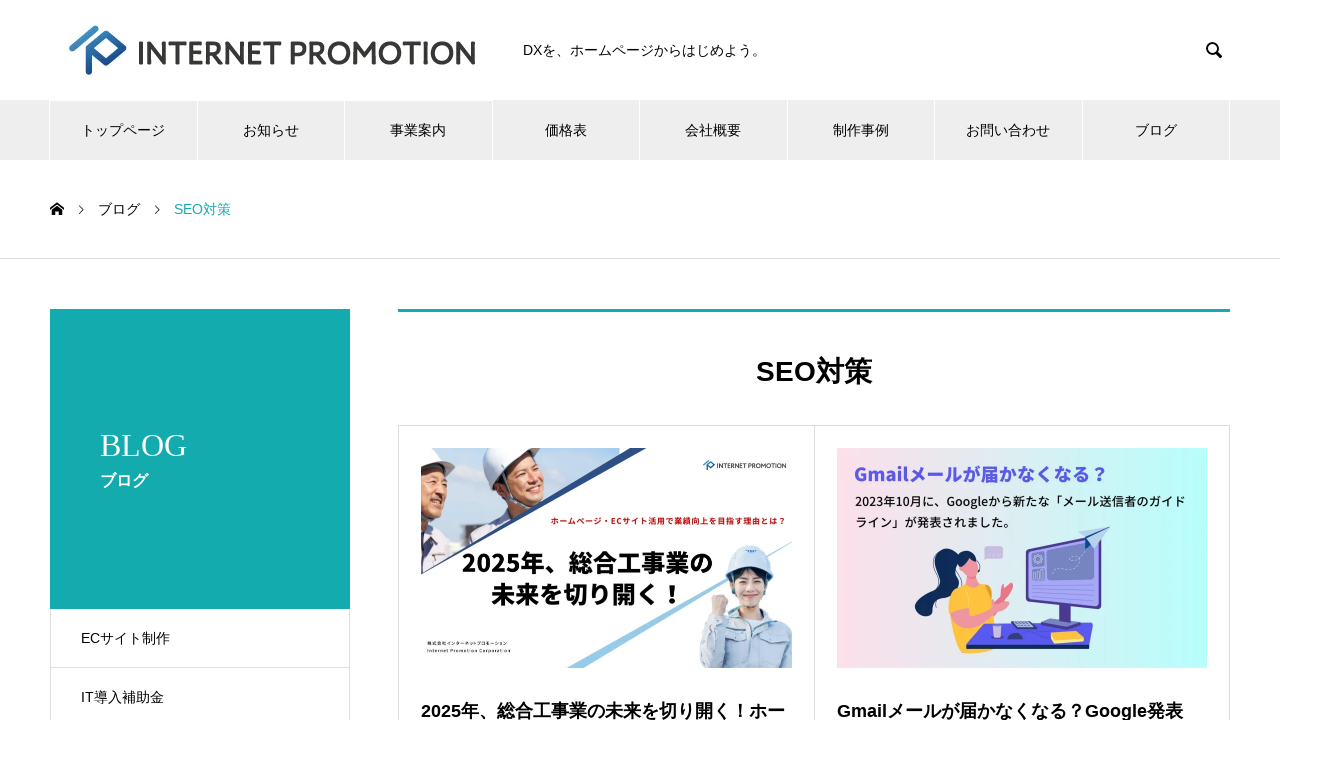

--- FILE ---
content_type: text/html; charset=UTF-8
request_url: https://internet-promotion.jp/category/seo/
body_size: 67916
content:
<!DOCTYPE html><html lang="ja" prefix="og: http://ogp.me/ns#"><head><meta charset="UTF-8"><meta name="viewport" content="width=device-width, initial-scale=1"><meta name="description" content=" SEO対策（検索エンジン最適化）とは、自然検索（オーガニック検索）からの自社のWebサイトへの流入数を増やすことです。 継続的に上位表示されると検索ユーザーに対しての露出が増えるため、流入数の増加やブランディングの強化が見込めるなど、幅広いマーケティング用途として活用できます。"><link rel="stylesheet" href="https://use.fontawesome.com/releases/v5.11.0/css/all.css"><title>SEO対策に関する記事一覧 &#8211; 株式会社インターネットプロモーション</title><meta name='robots' content='max-image-preview:large' /><meta property="og:type" content="website"><meta property="og:url" content="https://internet-promotion.jp/category/seo/"><meta property="og:title" content="SEO対策に関する記事一覧 &#8211; 株式会社インターネットプロモーション"><meta property="og:description" content="石川県金沢市のホームページ制作・SEO対策会社"><meta property="og:site_name" content="株式会社インターネットプロモーション"><meta property="og:image" content="https://internet-promotion.jp/wp/wp-content/uploads/2021/04/pic4.jpg"><meta property="og:image:secure_url" content="https://internet-promotion.jp/wp/wp-content/uploads/2021/04/pic4.jpg"><meta property="og:image:width" content="1180"><meta property="og:image:height" content="702"><meta name="twitter:card" content="summary"><meta name="twitter:site" content="@internet_promo_"><meta name="twitter:creator" content="internet_promo_"><meta name="twitter:title" content="SEO対策に関する記事一覧 &#8211; 株式会社インターネットプロモーション"><meta property="twitter:description" content="石川県金沢市のホームページ制作・SEO対策会社"><link rel='dns-prefetch' href='//www.google.com' /><link rel='dns-prefetch' href='//www.googletagmanager.com' /><link rel="alternate" type="application/rss+xml" title="株式会社インターネットプロモーション &raquo; フィード" href="https://internet-promotion.jp/feed/" /><link rel="alternate" type="application/rss+xml" title="株式会社インターネットプロモーション &raquo; コメントフィード" href="https://internet-promotion.jp/comments/feed/" /><link rel="alternate" type="application/rss+xml" title="株式会社インターネットプロモーション &raquo; SEO対策 カテゴリーのフィード" href="https://internet-promotion.jp/category/seo/feed/" /><style id='wp-img-auto-sizes-contain-inline-css' type='text/css'>img:is([sizes=auto i],[sizes^="auto," i]){contain-intrinsic-size:3000px 1500px}
/*# sourceURL=wp-img-auto-sizes-contain-inline-css */</style><style id='wp-emoji-styles-inline-css' type='text/css'>img.wp-smiley, img.emoji {
		display: inline !important;
		border: none !important;
		box-shadow: none !important;
		height: 1em !important;
		width: 1em !important;
		margin: 0 0.07em !important;
		vertical-align: -0.1em !important;
		background: none !important;
		padding: 0 !important;
	}
/*# sourceURL=wp-emoji-styles-inline-css */</style><style id='wp-block-library-inline-css' type='text/css'>:root{--wp-block-synced-color:#7a00df;--wp-block-synced-color--rgb:122,0,223;--wp-bound-block-color:var(--wp-block-synced-color);--wp-editor-canvas-background:#ddd;--wp-admin-theme-color:#007cba;--wp-admin-theme-color--rgb:0,124,186;--wp-admin-theme-color-darker-10:#006ba1;--wp-admin-theme-color-darker-10--rgb:0,107,160.5;--wp-admin-theme-color-darker-20:#005a87;--wp-admin-theme-color-darker-20--rgb:0,90,135;--wp-admin-border-width-focus:2px}@media (min-resolution:192dpi){:root{--wp-admin-border-width-focus:1.5px}}.wp-element-button{cursor:pointer}:root .has-very-light-gray-background-color{background-color:#eee}:root .has-very-dark-gray-background-color{background-color:#313131}:root .has-very-light-gray-color{color:#eee}:root .has-very-dark-gray-color{color:#313131}:root .has-vivid-green-cyan-to-vivid-cyan-blue-gradient-background{background:linear-gradient(135deg,#00d084,#0693e3)}:root .has-purple-crush-gradient-background{background:linear-gradient(135deg,#34e2e4,#4721fb 50%,#ab1dfe)}:root .has-hazy-dawn-gradient-background{background:linear-gradient(135deg,#faaca8,#dad0ec)}:root .has-subdued-olive-gradient-background{background:linear-gradient(135deg,#fafae1,#67a671)}:root .has-atomic-cream-gradient-background{background:linear-gradient(135deg,#fdd79a,#004a59)}:root .has-nightshade-gradient-background{background:linear-gradient(135deg,#330968,#31cdcf)}:root .has-midnight-gradient-background{background:linear-gradient(135deg,#020381,#2874fc)}:root{--wp--preset--font-size--normal:16px;--wp--preset--font-size--huge:42px}.has-regular-font-size{font-size:1em}.has-larger-font-size{font-size:2.625em}.has-normal-font-size{font-size:var(--wp--preset--font-size--normal)}.has-huge-font-size{font-size:var(--wp--preset--font-size--huge)}.has-text-align-center{text-align:center}.has-text-align-left{text-align:left}.has-text-align-right{text-align:right}.has-fit-text{white-space:nowrap!important}#end-resizable-editor-section{display:none}.aligncenter{clear:both}.items-justified-left{justify-content:flex-start}.items-justified-center{justify-content:center}.items-justified-right{justify-content:flex-end}.items-justified-space-between{justify-content:space-between}.screen-reader-text{border:0;clip-path:inset(50%);height:1px;margin:-1px;overflow:hidden;padding:0;position:absolute;width:1px;word-wrap:normal!important}.screen-reader-text:focus{background-color:#ddd;clip-path:none;color:#444;display:block;font-size:1em;height:auto;left:5px;line-height:normal;padding:15px 23px 14px;text-decoration:none;top:5px;width:auto;z-index:100000}html :where(.has-border-color){border-style:solid}html :where([style*=border-top-color]){border-top-style:solid}html :where([style*=border-right-color]){border-right-style:solid}html :where([style*=border-bottom-color]){border-bottom-style:solid}html :where([style*=border-left-color]){border-left-style:solid}html :where([style*=border-width]){border-style:solid}html :where([style*=border-top-width]){border-top-style:solid}html :where([style*=border-right-width]){border-right-style:solid}html :where([style*=border-bottom-width]){border-bottom-style:solid}html :where([style*=border-left-width]){border-left-style:solid}html :where(img[class*=wp-image-]){height:auto;max-width:100%}:where(figure){margin:0 0 1em}html :where(.is-position-sticky){--wp-admin--admin-bar--position-offset:var(--wp-admin--admin-bar--height,0px)}@media screen and (max-width:600px){html :where(.is-position-sticky){--wp-admin--admin-bar--position-offset:0px}}

/*# sourceURL=wp-block-library-inline-css */</style><style id='wp-block-heading-inline-css' type='text/css'>h1:where(.wp-block-heading).has-background,h2:where(.wp-block-heading).has-background,h3:where(.wp-block-heading).has-background,h4:where(.wp-block-heading).has-background,h5:where(.wp-block-heading).has-background,h6:where(.wp-block-heading).has-background{padding:1.25em 2.375em}h1.has-text-align-left[style*=writing-mode]:where([style*=vertical-lr]),h1.has-text-align-right[style*=writing-mode]:where([style*=vertical-rl]),h2.has-text-align-left[style*=writing-mode]:where([style*=vertical-lr]),h2.has-text-align-right[style*=writing-mode]:where([style*=vertical-rl]),h3.has-text-align-left[style*=writing-mode]:where([style*=vertical-lr]),h3.has-text-align-right[style*=writing-mode]:where([style*=vertical-rl]),h4.has-text-align-left[style*=writing-mode]:where([style*=vertical-lr]),h4.has-text-align-right[style*=writing-mode]:where([style*=vertical-rl]),h5.has-text-align-left[style*=writing-mode]:where([style*=vertical-lr]),h5.has-text-align-right[style*=writing-mode]:where([style*=vertical-rl]),h6.has-text-align-left[style*=writing-mode]:where([style*=vertical-lr]),h6.has-text-align-right[style*=writing-mode]:where([style*=vertical-rl]){rotate:180deg}
/*# sourceURL=https://internet-promotion.jp/wp/wp-includes/blocks/heading/style.min.css */</style><style id='wp-block-paragraph-inline-css' type='text/css'>.is-small-text{font-size:.875em}.is-regular-text{font-size:1em}.is-large-text{font-size:2.25em}.is-larger-text{font-size:3em}.has-drop-cap:not(:focus):first-letter{float:left;font-size:8.4em;font-style:normal;font-weight:100;line-height:.68;margin:.05em .1em 0 0;text-transform:uppercase}body.rtl .has-drop-cap:not(:focus):first-letter{float:none;margin-left:.1em}p.has-drop-cap.has-background{overflow:hidden}:root :where(p.has-background){padding:1.25em 2.375em}:where(p.has-text-color:not(.has-link-color)) a{color:inherit}p.has-text-align-left[style*="writing-mode:vertical-lr"],p.has-text-align-right[style*="writing-mode:vertical-rl"]{rotate:180deg}
/*# sourceURL=https://internet-promotion.jp/wp/wp-includes/blocks/paragraph/style.min.css */</style><style id='wp-block-table-inline-css' type='text/css'>.wp-block-table{overflow-x:auto}.wp-block-table table{border-collapse:collapse;width:100%}.wp-block-table thead{border-bottom:3px solid}.wp-block-table tfoot{border-top:3px solid}.wp-block-table td,.wp-block-table th{border:1px solid;padding:.5em}.wp-block-table .has-fixed-layout{table-layout:fixed;width:100%}.wp-block-table .has-fixed-layout td,.wp-block-table .has-fixed-layout th{word-break:break-word}.wp-block-table.aligncenter,.wp-block-table.alignleft,.wp-block-table.alignright{display:table;width:auto}.wp-block-table.aligncenter td,.wp-block-table.aligncenter th,.wp-block-table.alignleft td,.wp-block-table.alignleft th,.wp-block-table.alignright td,.wp-block-table.alignright th{word-break:break-word}.wp-block-table .has-subtle-light-gray-background-color{background-color:#f3f4f5}.wp-block-table .has-subtle-pale-green-background-color{background-color:#e9fbe5}.wp-block-table .has-subtle-pale-blue-background-color{background-color:#e7f5fe}.wp-block-table .has-subtle-pale-pink-background-color{background-color:#fcf0ef}.wp-block-table.is-style-stripes{background-color:initial;border-collapse:inherit;border-spacing:0}.wp-block-table.is-style-stripes tbody tr:nth-child(odd){background-color:#f0f0f0}.wp-block-table.is-style-stripes.has-subtle-light-gray-background-color tbody tr:nth-child(odd){background-color:#f3f4f5}.wp-block-table.is-style-stripes.has-subtle-pale-green-background-color tbody tr:nth-child(odd){background-color:#e9fbe5}.wp-block-table.is-style-stripes.has-subtle-pale-blue-background-color tbody tr:nth-child(odd){background-color:#e7f5fe}.wp-block-table.is-style-stripes.has-subtle-pale-pink-background-color tbody tr:nth-child(odd){background-color:#fcf0ef}.wp-block-table.is-style-stripes td,.wp-block-table.is-style-stripes th{border-color:#0000}.wp-block-table.is-style-stripes{border-bottom:1px solid #f0f0f0}.wp-block-table .has-border-color td,.wp-block-table .has-border-color th,.wp-block-table .has-border-color tr,.wp-block-table .has-border-color>*{border-color:inherit}.wp-block-table table[style*=border-top-color] tr:first-child,.wp-block-table table[style*=border-top-color] tr:first-child td,.wp-block-table table[style*=border-top-color] tr:first-child th,.wp-block-table table[style*=border-top-color]>*,.wp-block-table table[style*=border-top-color]>* td,.wp-block-table table[style*=border-top-color]>* th{border-top-color:inherit}.wp-block-table table[style*=border-top-color] tr:not(:first-child){border-top-color:initial}.wp-block-table table[style*=border-right-color] td:last-child,.wp-block-table table[style*=border-right-color] th,.wp-block-table table[style*=border-right-color] tr,.wp-block-table table[style*=border-right-color]>*{border-right-color:inherit}.wp-block-table table[style*=border-bottom-color] tr:last-child,.wp-block-table table[style*=border-bottom-color] tr:last-child td,.wp-block-table table[style*=border-bottom-color] tr:last-child th,.wp-block-table table[style*=border-bottom-color]>*,.wp-block-table table[style*=border-bottom-color]>* td,.wp-block-table table[style*=border-bottom-color]>* th{border-bottom-color:inherit}.wp-block-table table[style*=border-bottom-color] tr:not(:last-child){border-bottom-color:initial}.wp-block-table table[style*=border-left-color] td:first-child,.wp-block-table table[style*=border-left-color] th,.wp-block-table table[style*=border-left-color] tr,.wp-block-table table[style*=border-left-color]>*{border-left-color:inherit}.wp-block-table table[style*=border-style] td,.wp-block-table table[style*=border-style] th,.wp-block-table table[style*=border-style] tr,.wp-block-table table[style*=border-style]>*{border-style:inherit}.wp-block-table table[style*=border-width] td,.wp-block-table table[style*=border-width] th,.wp-block-table table[style*=border-width] tr,.wp-block-table table[style*=border-width]>*{border-style:inherit;border-width:inherit}
/*# sourceURL=https://internet-promotion.jp/wp/wp-includes/blocks/table/style.min.css */</style><style id='global-styles-inline-css' type='text/css'>:root{--wp--preset--aspect-ratio--square: 1;--wp--preset--aspect-ratio--4-3: 4/3;--wp--preset--aspect-ratio--3-4: 3/4;--wp--preset--aspect-ratio--3-2: 3/2;--wp--preset--aspect-ratio--2-3: 2/3;--wp--preset--aspect-ratio--16-9: 16/9;--wp--preset--aspect-ratio--9-16: 9/16;--wp--preset--color--black: #000000;--wp--preset--color--cyan-bluish-gray: #abb8c3;--wp--preset--color--white: #ffffff;--wp--preset--color--pale-pink: #f78da7;--wp--preset--color--vivid-red: #cf2e2e;--wp--preset--color--luminous-vivid-orange: #ff6900;--wp--preset--color--luminous-vivid-amber: #fcb900;--wp--preset--color--light-green-cyan: #7bdcb5;--wp--preset--color--vivid-green-cyan: #00d084;--wp--preset--color--pale-cyan-blue: #8ed1fc;--wp--preset--color--vivid-cyan-blue: #0693e3;--wp--preset--color--vivid-purple: #9b51e0;--wp--preset--gradient--vivid-cyan-blue-to-vivid-purple: linear-gradient(135deg,rgb(6,147,227) 0%,rgb(155,81,224) 100%);--wp--preset--gradient--light-green-cyan-to-vivid-green-cyan: linear-gradient(135deg,rgb(122,220,180) 0%,rgb(0,208,130) 100%);--wp--preset--gradient--luminous-vivid-amber-to-luminous-vivid-orange: linear-gradient(135deg,rgb(252,185,0) 0%,rgb(255,105,0) 100%);--wp--preset--gradient--luminous-vivid-orange-to-vivid-red: linear-gradient(135deg,rgb(255,105,0) 0%,rgb(207,46,46) 100%);--wp--preset--gradient--very-light-gray-to-cyan-bluish-gray: linear-gradient(135deg,rgb(238,238,238) 0%,rgb(169,184,195) 100%);--wp--preset--gradient--cool-to-warm-spectrum: linear-gradient(135deg,rgb(74,234,220) 0%,rgb(151,120,209) 20%,rgb(207,42,186) 40%,rgb(238,44,130) 60%,rgb(251,105,98) 80%,rgb(254,248,76) 100%);--wp--preset--gradient--blush-light-purple: linear-gradient(135deg,rgb(255,206,236) 0%,rgb(152,150,240) 100%);--wp--preset--gradient--blush-bordeaux: linear-gradient(135deg,rgb(254,205,165) 0%,rgb(254,45,45) 50%,rgb(107,0,62) 100%);--wp--preset--gradient--luminous-dusk: linear-gradient(135deg,rgb(255,203,112) 0%,rgb(199,81,192) 50%,rgb(65,88,208) 100%);--wp--preset--gradient--pale-ocean: linear-gradient(135deg,rgb(255,245,203) 0%,rgb(182,227,212) 50%,rgb(51,167,181) 100%);--wp--preset--gradient--electric-grass: linear-gradient(135deg,rgb(202,248,128) 0%,rgb(113,206,126) 100%);--wp--preset--gradient--midnight: linear-gradient(135deg,rgb(2,3,129) 0%,rgb(40,116,252) 100%);--wp--preset--font-size--small: 13px;--wp--preset--font-size--medium: 20px;--wp--preset--font-size--large: 36px;--wp--preset--font-size--x-large: 42px;--wp--preset--spacing--20: 0.44rem;--wp--preset--spacing--30: 0.67rem;--wp--preset--spacing--40: 1rem;--wp--preset--spacing--50: 1.5rem;--wp--preset--spacing--60: 2.25rem;--wp--preset--spacing--70: 3.38rem;--wp--preset--spacing--80: 5.06rem;--wp--preset--shadow--natural: 6px 6px 9px rgba(0, 0, 0, 0.2);--wp--preset--shadow--deep: 12px 12px 50px rgba(0, 0, 0, 0.4);--wp--preset--shadow--sharp: 6px 6px 0px rgba(0, 0, 0, 0.2);--wp--preset--shadow--outlined: 6px 6px 0px -3px rgb(255, 255, 255), 6px 6px rgb(0, 0, 0);--wp--preset--shadow--crisp: 6px 6px 0px rgb(0, 0, 0);}:where(.is-layout-flex){gap: 0.5em;}:where(.is-layout-grid){gap: 0.5em;}body .is-layout-flex{display: flex;}.is-layout-flex{flex-wrap: wrap;align-items: center;}.is-layout-flex > :is(*, div){margin: 0;}body .is-layout-grid{display: grid;}.is-layout-grid > :is(*, div){margin: 0;}:where(.wp-block-columns.is-layout-flex){gap: 2em;}:where(.wp-block-columns.is-layout-grid){gap: 2em;}:where(.wp-block-post-template.is-layout-flex){gap: 1.25em;}:where(.wp-block-post-template.is-layout-grid){gap: 1.25em;}.has-black-color{color: var(--wp--preset--color--black) !important;}.has-cyan-bluish-gray-color{color: var(--wp--preset--color--cyan-bluish-gray) !important;}.has-white-color{color: var(--wp--preset--color--white) !important;}.has-pale-pink-color{color: var(--wp--preset--color--pale-pink) !important;}.has-vivid-red-color{color: var(--wp--preset--color--vivid-red) !important;}.has-luminous-vivid-orange-color{color: var(--wp--preset--color--luminous-vivid-orange) !important;}.has-luminous-vivid-amber-color{color: var(--wp--preset--color--luminous-vivid-amber) !important;}.has-light-green-cyan-color{color: var(--wp--preset--color--light-green-cyan) !important;}.has-vivid-green-cyan-color{color: var(--wp--preset--color--vivid-green-cyan) !important;}.has-pale-cyan-blue-color{color: var(--wp--preset--color--pale-cyan-blue) !important;}.has-vivid-cyan-blue-color{color: var(--wp--preset--color--vivid-cyan-blue) !important;}.has-vivid-purple-color{color: var(--wp--preset--color--vivid-purple) !important;}.has-black-background-color{background-color: var(--wp--preset--color--black) !important;}.has-cyan-bluish-gray-background-color{background-color: var(--wp--preset--color--cyan-bluish-gray) !important;}.has-white-background-color{background-color: var(--wp--preset--color--white) !important;}.has-pale-pink-background-color{background-color: var(--wp--preset--color--pale-pink) !important;}.has-vivid-red-background-color{background-color: var(--wp--preset--color--vivid-red) !important;}.has-luminous-vivid-orange-background-color{background-color: var(--wp--preset--color--luminous-vivid-orange) !important;}.has-luminous-vivid-amber-background-color{background-color: var(--wp--preset--color--luminous-vivid-amber) !important;}.has-light-green-cyan-background-color{background-color: var(--wp--preset--color--light-green-cyan) !important;}.has-vivid-green-cyan-background-color{background-color: var(--wp--preset--color--vivid-green-cyan) !important;}.has-pale-cyan-blue-background-color{background-color: var(--wp--preset--color--pale-cyan-blue) !important;}.has-vivid-cyan-blue-background-color{background-color: var(--wp--preset--color--vivid-cyan-blue) !important;}.has-vivid-purple-background-color{background-color: var(--wp--preset--color--vivid-purple) !important;}.has-black-border-color{border-color: var(--wp--preset--color--black) !important;}.has-cyan-bluish-gray-border-color{border-color: var(--wp--preset--color--cyan-bluish-gray) !important;}.has-white-border-color{border-color: var(--wp--preset--color--white) !important;}.has-pale-pink-border-color{border-color: var(--wp--preset--color--pale-pink) !important;}.has-vivid-red-border-color{border-color: var(--wp--preset--color--vivid-red) !important;}.has-luminous-vivid-orange-border-color{border-color: var(--wp--preset--color--luminous-vivid-orange) !important;}.has-luminous-vivid-amber-border-color{border-color: var(--wp--preset--color--luminous-vivid-amber) !important;}.has-light-green-cyan-border-color{border-color: var(--wp--preset--color--light-green-cyan) !important;}.has-vivid-green-cyan-border-color{border-color: var(--wp--preset--color--vivid-green-cyan) !important;}.has-pale-cyan-blue-border-color{border-color: var(--wp--preset--color--pale-cyan-blue) !important;}.has-vivid-cyan-blue-border-color{border-color: var(--wp--preset--color--vivid-cyan-blue) !important;}.has-vivid-purple-border-color{border-color: var(--wp--preset--color--vivid-purple) !important;}.has-vivid-cyan-blue-to-vivid-purple-gradient-background{background: var(--wp--preset--gradient--vivid-cyan-blue-to-vivid-purple) !important;}.has-light-green-cyan-to-vivid-green-cyan-gradient-background{background: var(--wp--preset--gradient--light-green-cyan-to-vivid-green-cyan) !important;}.has-luminous-vivid-amber-to-luminous-vivid-orange-gradient-background{background: var(--wp--preset--gradient--luminous-vivid-amber-to-luminous-vivid-orange) !important;}.has-luminous-vivid-orange-to-vivid-red-gradient-background{background: var(--wp--preset--gradient--luminous-vivid-orange-to-vivid-red) !important;}.has-very-light-gray-to-cyan-bluish-gray-gradient-background{background: var(--wp--preset--gradient--very-light-gray-to-cyan-bluish-gray) !important;}.has-cool-to-warm-spectrum-gradient-background{background: var(--wp--preset--gradient--cool-to-warm-spectrum) !important;}.has-blush-light-purple-gradient-background{background: var(--wp--preset--gradient--blush-light-purple) !important;}.has-blush-bordeaux-gradient-background{background: var(--wp--preset--gradient--blush-bordeaux) !important;}.has-luminous-dusk-gradient-background{background: var(--wp--preset--gradient--luminous-dusk) !important;}.has-pale-ocean-gradient-background{background: var(--wp--preset--gradient--pale-ocean) !important;}.has-electric-grass-gradient-background{background: var(--wp--preset--gradient--electric-grass) !important;}.has-midnight-gradient-background{background: var(--wp--preset--gradient--midnight) !important;}.has-small-font-size{font-size: var(--wp--preset--font-size--small) !important;}.has-medium-font-size{font-size: var(--wp--preset--font-size--medium) !important;}.has-large-font-size{font-size: var(--wp--preset--font-size--large) !important;}.has-x-large-font-size{font-size: var(--wp--preset--font-size--x-large) !important;}
/*# sourceURL=global-styles-inline-css */</style><style id='classic-theme-styles-inline-css' type='text/css'>/*! This file is auto-generated */
.wp-block-button__link{color:#fff;background-color:#32373c;border-radius:9999px;box-shadow:none;text-decoration:none;padding:calc(.667em + 2px) calc(1.333em + 2px);font-size:1.125em}.wp-block-file__button{background:#32373c;color:#fff;text-decoration:none}
/*# sourceURL=/wp-includes/css/classic-themes.min.css */</style><link rel='stylesheet' id='contact-form-7-css' href='https://internet-promotion.jp/wp/wp-content/cache/autoptimize/autoptimize_single_64ac31699f5326cb3c76122498b76f66.php?ver=6.1.4' type='text/css' media='all' /><link rel='stylesheet' id='nano-style-css' href='https://internet-promotion.jp/wp/wp-content/cache/autoptimize/autoptimize_single_0cfa12bac049db97419cda92a4fd4c54.php?ver=1.4' type='text/css' media='all' /> <script type="text/javascript" src="https://internet-promotion.jp/wp/wp-includes/js/jquery/jquery.min.js?ver=3.7.1" id="jquery-core-js"></script> <script defer type="text/javascript" src="https://internet-promotion.jp/wp/wp-includes/js/jquery/jquery-migrate.min.js?ver=3.4.1" id="jquery-migrate-js"></script> <link rel="https://api.w.org/" href="https://internet-promotion.jp/wp-json/" /><link rel="alternate" title="JSON" type="application/json" href="https://internet-promotion.jp/wp-json/wp/v2/categories/2" /><meta name="generator" content="Site Kit by Google 1.171.0" /><meta name="generator" content="performance-lab 4.0.1; plugins: "> <script defer src="[data-uri]"></script> <link rel="shortcut icon" href="https://internet-promotion.jp/wp/wp-content/uploads/2021/02/favicon-ip.png"><style>.c-comment__form-submit:hover,.p-cb__item-btn a,.c-pw__btn,.p-readmore__btn:hover,.p-page-links a:hover span,.p-page-links > span,.p-pager a:hover,.p-pager span,.p-pagetop:focus,.p-pagetop:hover,.p-widget__title{background: #14abae}.p-breadcrumb__item{color: #14abae}.widget_nav_menu a:hover,.p-article02 a:hover .p-article02__title{color: #14abae}.p-entry__body a{color: #14abae}body{font-family: "Segoe UI", Verdana, "游ゴシック", YuGothic, "Hiragino Kaku Gothic ProN", Meiryo, sans-serif}.c-logo,.p-page-header__title,.p-banner__title,.p-cover__title,.p-archive-header__title,.p-article05__title,.p-article09__title,.p-cb__item-title,.p-article11__title,.p-article12__title,.p-index-content01__title,.p-header-content__title,.p-megamenu01__item-list > li > a,.p-article13__title,.p-megamenu02__title,.p-cover__header-title{font-family: "Times New Roman", "游明朝", "Yu Mincho", "游明朝体", "YuMincho", "ヒラギノ明朝 Pro W3", "Hiragino Mincho Pro", "HiraMinProN-W3", "HGS明朝E", "ＭＳ Ｐ明朝", "MS PMincho", serif; font-weight: 500}.p-hover-effect--type1:hover img{-webkit-transform: scale(1.2);transform: scale(1.2)}.p-blog__title{color: #000000;font-size: 28px}.p-cat--207{color: #000000;border: 1px solid #000000}.p-cat--73{color: #000000;border: 1px solid #000000}.p-cat--72{color: #000000;border: 1px solid #000000}.p-cat--2{color: #000000;border: 1px solid #000000}.p-cat--5{color: #000000;border: 1px solid #000000}.p-cat--1{color: ;border: 1px solid }.p-cat--11{color: #000000;border: 1px solid #000000}.p-cat--8{color: #000000;border: 1px solid #000000}.p-cat--23{color: ;border: 1px solid }.p-cat--6{color: #319e69;border: 1px solid #319e69}.p-cat--3{color: #dd8808;border: 1px solid #dd8808}.p-cat--9{color: #2546ea;border: 1px solid #2546ea}.p-cat--12{color: #dd3333;border: 1px solid #dd3333}.p-article04:hover a .p-article04__title{color: #14abae}.p-article06__content{border-left: 4px solid #14abae}.p-article06__title a:hover{color: #14abae}.p-article06__cat:hover{background: #14abae}.l-header{background: #ffffff}.l-header--fixed.is-active{background: #ffffff}.l-header__desc{color: #000000;font-size: 14px}.l-header__nav{background: #eeeeee}.p-global-nav > li > a,.p-menu-btn{color: #000000}.p-global-nav > li > a:hover,.p-global-nav > .current-menu-item > a{background: #14abae;color: #ffffff}.p-global-nav .sub-menu a{background: #14abae;color: #ffffff}.p-global-nav .sub-menu a:hover{background: #0e7ca0;color: #ffffff}.p-global-nav .menu-item-has-children > a > .p-global-nav__toggle::before{border-color: #000000}.p-megamenu02::before{background: #14abae}.p-megamenu02__list a:hover .p-article13__title{color: #14abae}.p-footer-banners{background: #f4f4f4}.p-info{background: #ffffff;color: #000000}.p-info__logo{font-size: 0px}.p-info__desc{color: #000000;font-size: 16px}.p-footer-widgets{background: #ffffff;color: #000000}.p-footer-widget__title{color: #14abae}.p-footer-nav{background: #ffffff;color: #000000}.p-footer-nav a{color: #000000}.p-footer-nav a:hover{color: #000000}.p-copyright{background: #14abae}.p-blog__title,.p-entry,.p-headline,.p-cat-list__title{border-top: 3px solid #14abae}.p-works-entry__header{border-bottom: 3px solid #14abae}.p-article01 a:hover .p-article01__title,.p-article03 a:hover .p-article03__title,.p-article05__link,.p-article08__title a:hover,.p-article09__link,.p-article07 a:hover .p-article07__title,.p-article10 a:hover .p-article10__title{color: #14abae}.p-page-header,.p-list__item a::before,.p-cover__header,.p-works-entry__cat:hover,.p-service-cat-header{background: #14abae}.p-page-header__title,.p-cover__header-title{color: #ffffff;font-size: 32px}.p-page-header__sub,.p-cover__header-sub{color: #ffffff;font-size: 16px}@media screen and (max-width: 767px) {.p-blog__title{font-size: 24px}.p-list .is-current > a{color: #14abae}}@media screen and (max-width: 1199px) {.p-global-nav > li > a,.p-global-nav > li > a:hover{background: #ffffff;color: #000000}}@media screen and (max-width: 991px) {.p-page-header__title,.p-cover__header-title{font-size: 22px}.p-page-header__sub,.p-cover__header-sub{font-size: 14px}}#site_loader_animation.c-load--type3 i { background: #14abae; }</style><noscript><style>.lazyload[data-src]{display:none !important;}</style></noscript><style>.lazyload{background-image:none !important;}.lazyload:before{background-image:none !important;}</style><style type="text/css">/*--------------------------------------
reCAPTCHA v3を中央表示
--------------------------------------*/
.grecaptcha-badge {
margin-top: auto;
margin-bottom: 40px;
margin-left: auto;
margin-right: auto;
}</style><style type="text/css" id="wp-custom-css">.marker-yellow {
background: linear-gradient(transparent 60%, #FFFF55 50%);
}</style></head><body class="archive category category-seo category-2 wp-theme-nano_tcd065"><div id="site_loader_overlay"><div id="site_loader_animation" class="c-load--type3"> <i></i><i></i><i></i><i></i></div></div><header id="js-header" class="l-header"><div class="l-header__inner l-inner"><div class="l-header__logo c-logo"> <a href="https://internet-promotion.jp/"> <img src="[data-uri]" alt="株式会社インターネットプロモーション" width="443" data-src="https://internet-promotion.jp/wp/wp-content/uploads/2021/02/internetpromotion_logo_3.png" decoding="async" class="lazyload" data-eio-rwidth="443" data-eio-rheight="102"><noscript><img src="https://internet-promotion.jp/wp/wp-content/uploads/2021/02/internetpromotion_logo_3.png" alt="株式会社インターネットプロモーション" width="443" data-eio="l"></noscript> </a></div><p class="l-header__desc">DXを、ホームページからはじめよう。</p><form id="js-header__form" role="search" method="get" class="l-header__form" action="https://internet-promotion.jp/" _lpchecked="1"> <input id="js-header__form-input" class="l-header__form-input" type="text" value="" name="s" tabindex="-1"> <button id="js-header__form-close" class="l-header__form-close p-close-btn" aria-hidden="true" type="button">閉じる</button></form> <button id="js-header__search" class="l-header__search" aria-hidden="true">&#xe915;</button></div> <button id="js-menu-btn" class="p-menu-btn c-menu-btn"></button><nav id="js-header__nav" class="l-header__nav"><ul id="js-global-nav" class="p-global-nav l-inner"><li id="menu-item-70" class="menu-item menu-item-type-post_type menu-item-object-page menu-item-home menu-item-70"><a href="https://internet-promotion.jp/">トップページ<span class="p-global-nav__toggle"></span></a></li><li id="menu-item-4125" class="menu-item menu-item-type-post_type menu-item-object-page menu-item-4125"><a href="https://internet-promotion.jp/news/">お知らせ<span class="p-global-nav__toggle"></span></a></li><li id="menu-item-68" class="menu-item menu-item-type-post_type menu-item-object-page menu-item-has-children menu-item-68"><a href="https://internet-promotion.jp/services/">事業案内<span class="p-global-nav__toggle"></span></a><ul class="sub-menu"><li id="menu-item-110" class="menu-item menu-item-type-post_type menu-item-object-page menu-item-110"><a href="https://internet-promotion.jp/services/hp/">ホームページ制作・企画<span class="p-global-nav__toggle"></span></a></li><li id="menu-item-109" class="menu-item menu-item-type-post_type menu-item-object-page menu-item-109"><a href="https://internet-promotion.jp/services/seo/">SEO対策・SEM対策<span class="p-global-nav__toggle"></span></a></li><li id="menu-item-116" class="menu-item menu-item-type-post_type menu-item-object-page menu-item-116"><a href="https://internet-promotion.jp/services/support/">更新代行サービス<span class="p-global-nav__toggle"></span></a></li><li id="menu-item-173" class="menu-item menu-item-type-post_type menu-item-object-page menu-item-173"><a href="https://internet-promotion.jp/services/hosting/">ドメイン・ホスティング代行サービス<span class="p-global-nav__toggle"></span></a></li><li id="menu-item-1012" class="menu-item menu-item-type-post_type menu-item-object-page menu-item-1012"><a href="https://internet-promotion.jp/services/it/">ITソリューション事業<span class="p-global-nav__toggle"></span></a></li></ul></li><li id="menu-item-144" class="menu-item menu-item-type-post_type menu-item-object-page menu-item-144"><a href="https://internet-promotion.jp/price/">価格表<span class="p-global-nav__toggle"></span></a></li><li id="menu-item-67" class="menu-item menu-item-type-post_type menu-item-object-page menu-item-67"><a href="https://internet-promotion.jp/about/">会社概要<span class="p-global-nav__toggle"></span></a></li><li id="menu-item-191" class="menu-item menu-item-type-post_type menu-item-object-page menu-item-191"><a href="https://internet-promotion.jp/works/">制作事例<span class="p-global-nav__toggle"></span></a></li><li id="menu-item-108" class="menu-item menu-item-type-post_type menu-item-object-page menu-item-108"><a href="https://internet-promotion.jp/contact/">お問い合わせ<span class="p-global-nav__toggle"></span></a></li><li id="menu-item-512" class="menu-item menu-item-type-post_type menu-item-object-page current_page_parent current-menu-ancestor current-menu-parent current_page_ancestor menu-item-has-children menu-item-512"><a href="https://internet-promotion.jp/blog/">ブログ<span class="p-global-nav__toggle"></span></a><ul class="sub-menu"><li id="menu-item-4847" class="menu-item menu-item-type-taxonomy menu-item-object-category menu-item-4847"><a href="https://internet-promotion.jp/category/it-subsidy/">IT導入補助金<span class="p-global-nav__toggle"></span></a></li><li id="menu-item-4848" class="menu-item menu-item-type-taxonomy menu-item-object-category menu-item-4848"><a href="https://internet-promotion.jp/category/meo/">MEO対策<span class="p-global-nav__toggle"></span></a></li><li id="menu-item-4851" class="menu-item menu-item-type-taxonomy menu-item-object-category current-menu-item menu-item-4851"><a href="https://internet-promotion.jp/category/seo/" aria-current="page">SEO対策<span class="p-global-nav__toggle"></span></a></li><li id="menu-item-4849" class="menu-item menu-item-type-taxonomy menu-item-object-category menu-item-4849"><a href="https://internet-promotion.jp/category/sns/">SNS運用<span class="p-global-nav__toggle"></span></a></li><li id="menu-item-4854" class="menu-item menu-item-type-taxonomy menu-item-object-category menu-item-4854"><a href="https://internet-promotion.jp/category/web-consulting/">WEBコンサルティング<span class="p-global-nav__toggle"></span></a></li><li id="menu-item-4853" class="menu-item menu-item-type-taxonomy menu-item-object-category menu-item-4853"><a href="https://internet-promotion.jp/category/web-marketing/">WEBマーケティング<span class="p-global-nav__toggle"></span></a></li><li id="menu-item-4850" class="menu-item menu-item-type-taxonomy menu-item-object-category menu-item-4850"><a href="https://internet-promotion.jp/category/hp/">ホームページ制作<span class="p-global-nav__toggle"></span></a></li><li id="menu-item-4852" class="menu-item menu-item-type-taxonomy menu-item-object-category menu-item-4852"><a href="https://internet-promotion.jp/category/search/">検索サイト<span class="p-global-nav__toggle"></span></a></li></ul></li></ul> <button id="js-header__nav-close" class="l-header__nav-close p-close-btn">閉じる</button></nav>  <script defer src="https://www.googletagmanager.com/gtag/js?id=G-LWKP5F5CFM"></script> <script defer src="[data-uri]"></script> </header><main class="l-main"><ol class="p-breadcrumb c-breadcrumb l-inner" itemscope itemtype="http://schema.org/BreadcrumbList"><li class="p-breadcrumb__item c-breadcrumb__item c-breadcrumb__item--home" itemprop="itemListElement" itemscope itemtype="http://schema.org/ListItem"><a href="https://internet-promotion.jp/" itemprop="item"><span itemprop="name">HOME</span></a><meta itemprop="position" content="1"></li><li class="p-breadcrumb__item c-breadcrumb__item" itemprop="itemListElement" itemscope itemtype="http://schema.org/ListItem"><a href="https://internet-promotion.jp/blog/" itemprop="item"><span itemprop="name">ブログ</span></a><meta itemprop="position" content="2"></li><li class="p-breadcrumb__item c-breadcrumb__item" itemprop="itemListElement" itemscope itemtype="http://schema.org/ListItem"><span itemprop="name">SEO対策</span><meta itemprop="position" content="3"></li></ol><div class="l-contents l-contents--grid"><div class="l-contents__inner l-inner"><header class="l-page-header"><div class="p-page-header"><h1 class="p-page-header__title">BLOG</h1><p class="p-page-header__sub">ブログ</p></div><ul id="js-list" class="p-list"><li class="p-list__item"><a href="https://internet-promotion.jp/category/ecsite/">ECサイト制作</a></li><li class="p-list__item"><a href="https://internet-promotion.jp/category/it-subsidy/">IT導入補助金</a></li><li class="p-list__item"><a href="https://internet-promotion.jp/category/meo/">MEO対策</a></li><li class="p-list__item is-current is-parent"><a href="https://internet-promotion.jp/category/seo/">SEO対策</a></li><li class="p-list__item"><a href="https://internet-promotion.jp/category/sns/">SNS運用</a></li><li class="p-list__item"><a href="https://internet-promotion.jp/category/web-consulting/">WEBコンサルティング</a></li><li class="p-list__item"><a href="https://internet-promotion.jp/category/web-marketing/">WEBマーケティング</a></li><li class="p-list__item"><a href="https://internet-promotion.jp/category/hp/">ホームページ制作</a></li><li class="p-list__item"><a href="https://internet-promotion.jp/category/search/">検索サイト</a></li></ul></header><div class="l-primary"><section class="p-blog"><h2 class="p-blog__title"> SEO対策</h2><div class="p-blog__list"><article class="p-blog__list-item p-article01" data-aos="custom-fade"> <a class="p-hover-effect--type1" href="https://internet-promotion.jp/2024/12/general-construction/"><div class="p-article01__img"> <img width="740" height="440" src="https://internet-promotion.jp/wp/wp-content/uploads/2024/12/general-construction_-740x440.webp" class="attachment-size1 size-size1 wp-post-image" alt="2025年、総合工事業の未来を切り開く！ホームページ・ECサイト活用で業績向上を目指す理由とは？" decoding="async" fetchpriority="high" /></div><h3 class="p-article01__title">2025年、総合工事業の未来を切り開く！ホームページ・ECサイ...</h3> </a><p class="p-article01__excerpt">こんな方におすすめ● 総合工事業に強いホームページ制作会社をお探しの方● 総合工事業を経営されている方● 実店舗とホームページ・ECサイトを連携・併...</p><p class="p-article01__meta"> <a class="p-article01__cat p-cat p-cat--207" href="https://internet-promotion.jp/category/ecsite/">ECサイト制作</a> <time class="p-article01__date" datetime="2024-12-08">2024.12.08</time></p></article><article class="p-blog__list-item p-article01" data-aos="custom-fade"> <a class="p-hover-effect--type1" href="https://internet-promotion.jp/2024/03/gmail-guideline2024/"><div class="p-article01__img"> <img width="740" height="440" src="[data-uri]" class="attachment-size1 size-size1 wp-post-image lazyload" alt="Gmailメールが届かなくなる？Google発表「メール送信者のガイドライン」" decoding="async" data-src="https://internet-promotion.jp/wp/wp-content/uploads/2024/03/gmail-guideline01-740x440.webp" data-eio-rwidth="740" data-eio-rheight="440" /><noscript><img width="740" height="440" src="https://internet-promotion.jp/wp/wp-content/uploads/2024/03/gmail-guideline01-740x440.webp" class="attachment-size1 size-size1 wp-post-image" alt="Gmailメールが届かなくなる？Google発表「メール送信者のガイドライン」" decoding="async" data-eio="l" /></noscript></div><h3 class="p-article01__title">Gmailメールが届かなくなる？Google発表「メール送信者...</h3> </a><p class="p-article01__excerpt">はじめに 2023年10月に、Googleからスパムメール対策強化を目的に、新たな「Gmailのメール送信者のガイドライン」が発表されました。202...</p><p class="p-article01__meta"> <a class="p-article01__cat p-cat p-cat--2" href="https://internet-promotion.jp/category/seo/">SEO対策</a> <time class="p-article01__date" datetime="2024-03-07">2024.03.07</time></p></article><article class="p-blog__list-item p-article01" data-aos="custom-fade"> <a class="p-hover-effect--type1" href="https://internet-promotion.jp/2023/12/hp_search/"><div class="p-article01__img"> <img width="740" height="440" src="[data-uri]" class="attachment-size1 size-size1 wp-post-image lazyload" alt="ホームページをGoogle検索結果に反映する方法" decoding="async" data-src="https://internet-promotion.jp/wp/wp-content/uploads/2023/12/search-740x440.webp" data-eio-rwidth="740" data-eio-rheight="440" /><noscript><img width="740" height="440" src="https://internet-promotion.jp/wp/wp-content/uploads/2023/12/search-740x440.webp" class="attachment-size1 size-size1 wp-post-image" alt="ホームページをGoogle検索結果に反映する方法" decoding="async" data-eio="l" /></noscript></div><h3 class="p-article01__title">ホームページをGoogle検索結果になるべく早く表示させる方法</h3> </a><p class="p-article01__excerpt">はじめに 『貴社のホームページは、Googleで検索すると検索結果に表示されていますか？』もしも、表示されていなければ、すぐに弊社「インターネットプ...</p><p class="p-article01__meta"> <a class="p-article01__cat p-cat p-cat--2" href="https://internet-promotion.jp/category/seo/">SEO対策</a> <time class="p-article01__date" datetime="2023-12-04">2023.12.04</time></p></article><article class="p-blog__list-item p-article01" data-aos="custom-fade"> <a class="p-hover-effect--type1" href="https://internet-promotion.jp/2023/10/websearch/"><div class="p-article01__img"> <img width="640" height="427" src="[data-uri]" class="attachment-size1 size-size1 wp-post-image lazyload" alt="Google検索結果表示「関連する質問」機能とは？" decoding="async"   data-src="https://internet-promotion.jp/wp/wp-content/uploads/2023/10/3558302_s-1.jpg" data-srcset="https://internet-promotion.jp/wp/wp-content/uploads/2023/10/3558302_s-1.jpg 640w, https://internet-promotion.jp/wp/wp-content/uploads/2023/10/3558302_s-1-300x200.jpg 300w, https://internet-promotion.jp/wp/wp-content/uploads/2023/10/3558302_s-1-600x400.jpg 600w" data-sizes="auto" data-eio-rwidth="640" data-eio-rheight="427" /><noscript><img width="640" height="427" src="https://internet-promotion.jp/wp/wp-content/uploads/2023/10/3558302_s-1.jpg" class="attachment-size1 size-size1 wp-post-image" alt="Google検索結果表示「関連する質問」機能とは？" decoding="async" srcset="https://internet-promotion.jp/wp/wp-content/uploads/2023/10/3558302_s-1.jpg 640w, https://internet-promotion.jp/wp/wp-content/uploads/2023/10/3558302_s-1-300x200.jpg 300w, https://internet-promotion.jp/wp/wp-content/uploads/2023/10/3558302_s-1-600x400.jpg 600w" sizes="(max-width: 640px) 100vw, 640px" data-eio="l" /></noscript></div><h3 class="p-article01__title">Google検索結果表示「関連する質問」機能とは？</h3> </a><p class="p-article01__excerpt">目次 はじめに 【１】「関連する質問」とは 「関連する質問」とは、検索キーワードに対して、他のユーザーがどんな疑問を持ち、どんな質問をしているかが表...</p><p class="p-article01__meta"> <a class="p-article01__cat p-cat p-cat--72" href="https://internet-promotion.jp/category/meo/">MEO対策</a> <time class="p-article01__date" datetime="2023-10-22">2023.10.22</time></p></article><article class="p-blog__list-item p-article01" data-aos="custom-fade"> <a class="p-hover-effect--type1" href="https://internet-promotion.jp/2023/09/seo_contents/"><div class="p-article01__img"> <img width="740" height="440" src="[data-uri]" class="attachment-size1 size-size1 wp-post-image lazyload" alt="SEO対策とコンテンツページ作成の違いについて" decoding="async" data-src="https://internet-promotion.jp/wp/wp-content/uploads/2023/09/seo_contents-740x440.jpg" data-eio-rwidth="740" data-eio-rheight="440" /><noscript><img width="740" height="440" src="https://internet-promotion.jp/wp/wp-content/uploads/2023/09/seo_contents-740x440.jpg" class="attachment-size1 size-size1 wp-post-image" alt="SEO対策とコンテンツページ作成の違いについて" decoding="async" data-eio="l" /></noscript></div><h3 class="p-article01__title">SEO対策とコンテンツページ作成の違いについて</h3> </a><p class="p-article01__excerpt">はじめに SEO対策とコンテンツページ作成は、どちらもWebサイトの質を高めるために重要な要素ですが、目的や方法が異なります。当ページでは、SEO対...</p><p class="p-article01__meta"> <a class="p-article01__cat p-cat p-cat--2" href="https://internet-promotion.jp/category/seo/">SEO対策</a> <time class="p-article01__date" datetime="2023-09-05">2023.09.05</time></p></article><article class="p-blog__list-item p-article01" data-aos="custom-fade"> <a class="p-hover-effect--type1" href="https://internet-promotion.jp/2023/07/dx_meo/"><div class="p-article01__img"> <img width="740" height="440" src="[data-uri]" class="attachment-size1 size-size1 wp-post-image lazyload" alt="店舗集客のDXを加速するMEO対策とは？" decoding="async" data-src="https://internet-promotion.jp/wp/wp-content/uploads/2023/07/店舗集客のDXを加速するMEO対策とは？-740x440.jpg" data-eio-rwidth="740" data-eio-rheight="440" /><noscript><img width="740" height="440" src="https://internet-promotion.jp/wp/wp-content/uploads/2023/07/店舗集客のDXを加速するMEO対策とは？-740x440.jpg" class="attachment-size1 size-size1 wp-post-image" alt="店舗集客のDXを加速するMEO対策とは？" decoding="async" data-eio="l" /></noscript></div><h3 class="p-article01__title">MEO対策とは？店舗集客のDXを加速する！</h3> </a><p class="p-article01__excerpt">はじめに MEOとは？『Map Engine Optimization』（マップエンジン最適化）の頭文字をとった略称を意味する言葉です。 Googl...</p><p class="p-article01__meta"> <a class="p-article01__cat p-cat p-cat--72" href="https://internet-promotion.jp/category/meo/">MEO対策</a> <time class="p-article01__date" datetime="2023-07-10">2023.07.10</time></p></article><article class="p-blog__list-item p-article01" data-aos="custom-fade"> <a class="p-hover-effect--type1" href="https://internet-promotion.jp/2023/01/ssl/"><div class="p-article01__img"> <img width="740" height="440" src="[data-uri]" class="attachment-size1 size-size1 wp-post-image lazyload" alt="ホームページのSSL化とは" decoding="async" data-src="https://internet-promotion.jp/wp/wp-content/uploads/2023/01/SSL_03-740x440.png" data-eio-rwidth="740" data-eio-rheight="440" /><noscript><img width="740" height="440" src="https://internet-promotion.jp/wp/wp-content/uploads/2023/01/SSL_03-740x440.png" class="attachment-size1 size-size1 wp-post-image" alt="ホームページのSSL化とは" decoding="async" data-eio="l" /></noscript></div><h3 class="p-article01__title">ホームページのSSL化とは？「https」の仕組みや重要性を解...</h3> </a><p class="p-article01__excerpt">はじめに ※SSL（正式名称：Secure Sockets Layer）とは、簡単に言うとホームページとそのサイトを閲覧しているユーザーとのやり取り...</p><p class="p-article01__meta"> <a class="p-article01__cat p-cat p-cat--2" href="https://internet-promotion.jp/category/seo/">SEO対策</a> <time class="p-article01__date" datetime="2023-01-04">2023.01.04</time></p></article><article class="p-blog__list-item p-article01" data-aos="custom-fade"> <a class="p-hover-effect--type1" href="https://internet-promotion.jp/2022/10/google-core-update/"><div class="p-article01__img"> <img width="740" height="440" src="[data-uri]" class="attachment-size1 size-size1 wp-post-image lazyload" alt="" decoding="async" data-src="https://internet-promotion.jp/wp/wp-content/uploads/2022/10/googlesearchc-740x440.png" data-eio-rwidth="740" data-eio-rheight="440" /><noscript><img width="740" height="440" src="https://internet-promotion.jp/wp/wp-content/uploads/2022/10/googlesearchc-740x440.png" class="attachment-size1 size-size1 wp-post-image" alt="" decoding="async" data-eio="l" /></noscript></div><h3 class="p-article01__title">Googleは2022年9月13日に、“September 2...</h3> </a><p class="p-article01__excerpt">Googleは2022年9月13日に、“September 2022 Core Update”を発表しました。2022年では、2回目となるコアアップ...</p><p class="p-article01__meta"> <a class="p-article01__cat p-cat p-cat--2" href="https://internet-promotion.jp/category/seo/">SEO対策</a> <time class="p-article01__date" datetime="2022-10-07">2022.10.07</time></p></article></div></section></div><div class="l-secondary"></div></div></div></main><footer class="l-footer"><div class="p-footer-banners"><ul class="p-footer-banners__list l-inner"><li class="p-footer-banners__list-item p-banner p-banner--lg"><a href="https://internet-promotion.jp/news/ipxgmo-make-shop_1st/"><div class="p-banner__content" style="background: linear-gradient(to right, rgba(0,0,0, 0.75) 0%, transparent 75%);"><p>【ゼロからのEC成功術！】<br /> 成功事例＆失敗事例に学ぶ成長戦略</p></div><img width="740" height="280" src="[data-uri]" class="attachment-size5 size-size5 lazyload" alt="IPカスタマーサポートへのお問い合わせ" decoding="async" data-src="https://internet-promotion.jp/wp/wp-content/uploads/2023/09/「非対面契約」や「オンライン契約」が可能-740x280.jpg" data-eio-rwidth="740" data-eio-rheight="280" /><noscript><img width="740" height="280" src="https://internet-promotion.jp/wp/wp-content/uploads/2023/09/「非対面契約」や「オンライン契約」が可能-740x280.jpg" class="attachment-size5 size-size5" alt="IPカスタマーサポートへのお問い合わせ" decoding="async" data-eio="l" /></noscript></a></li><li class="p-footer-banners__list-item p-banner p-banner--lg"><a href="https://www.youtube.com/embed/PcgoLZdOOuM?si=zQIeqUjCgQVzDcPv" target="_blank"><div class="p-banner__content" style="background: linear-gradient(to right, rgba(0,0,0, 0.75) 0%, transparent 75%);"><p>事業PRビデオ<br /> - YouTube動画 -</p></div><img width="740" height="280" src="[data-uri]" class="attachment-size5 size-size5 lazyload" alt="事業PRビデオ- YouTube動画 -" decoding="async" data-src="https://internet-promotion.jp/wp/wp-content/uploads/2023/12/12株インターネットプロモーション様-事業PR-740x280.webp" data-eio-rwidth="740" data-eio-rheight="280" /><noscript><img width="740" height="280" src="https://internet-promotion.jp/wp/wp-content/uploads/2023/12/12株インターネットプロモーション様-事業PR-740x280.webp" class="attachment-size5 size-size5" alt="事業PRビデオ- YouTube動画 -" decoding="async" data-eio="l" /></noscript></a></li><li class="p-footer-banners__list-item p-banner p-banner--lg"><a href="https://internet-promotion.jp/2023/10/websearch/"><div class="p-banner__content" style="background: linear-gradient(to right, rgba(0,0,0, 0.75) 0%, transparent 75%);"><p>Google検索結果表示<br /> 「関連する質問」機能とは？</p></div><img width="640" height="280" src="[data-uri]" class="attachment-size5 size-size5 lazyload" alt="Google検索結果表示「関連する質問」機能とは？" decoding="async" data-src="https://internet-promotion.jp/wp/wp-content/uploads/2023/10/3558302_s-1-640x280.jpg" data-eio-rwidth="640" data-eio-rheight="280" /><noscript><img width="640" height="280" src="https://internet-promotion.jp/wp/wp-content/uploads/2023/10/3558302_s-1-640x280.jpg" class="attachment-size5 size-size5" alt="Google検索結果表示「関連する質問」機能とは？" decoding="async" data-eio="l" /></noscript></a></li></ul></div><div class="p-info"><div class="p-info__inner l-inner"><div class="p-info__logo c-logo"> <a href="https://internet-promotion.jp/"> <img src="[data-uri]" alt="株式会社インターネットプロモーション" width="443" data-src="https://internet-promotion.jp/wp/wp-content/uploads/2021/02/internetpromotion_logo_3.png" decoding="async" class="lazyload" data-eio-rwidth="443" data-eio-rheight="102"><noscript><img src="https://internet-promotion.jp/wp/wp-content/uploads/2021/02/internetpromotion_logo_3.png" alt="株式会社インターネットプロモーション" width="443" data-eio="l"></noscript> </a></div><p class="p-info__desc">DXを、ホームページからはじめよう。</p><ul class="p-social-nav"><li class="p-social-nav__item p-social-nav__item--twitter"><a href="https://twitter.com/internet_promo_"></a></li><li class="p-social-nav__item p-social-nav__item--instagram"><a href="https://www.instagram.com/internet_promotion_/"></a></li><li class="p-social-nav__item p-social-nav__item--mail"><a href="mailto:support@internet-promotion.jp"></a></li></ul></div></div><ul id="menu-%e3%83%95%e3%83%83%e3%82%bf%e3%83%bc%e3%83%a1%e3%83%8b%e3%83%a5%e3%83%bc" class="p-footer-nav"><li id="menu-item-72" class="menu-item menu-item-type-post_type menu-item-object-page menu-item-home menu-item-72"><a href="https://internet-promotion.jp/">トップページ</a></li><li id="menu-item-76" class="menu-item menu-item-type-post_type menu-item-object-page menu-item-76"><a href="https://internet-promotion.jp/services/">事業案内</a></li><li id="menu-item-143" class="menu-item menu-item-type-post_type menu-item-object-page menu-item-143"><a href="https://internet-promotion.jp/price/">価格表</a></li><li id="menu-item-77" class="menu-item menu-item-type-post_type menu-item-object-page menu-item-77"><a href="https://internet-promotion.jp/about/">会社概要</a></li><li id="menu-item-75" class="menu-item menu-item-type-post_type menu-item-object-page menu-item-75"><a href="https://internet-promotion.jp/news/">お知らせ</a></li><li id="menu-item-190" class="menu-item menu-item-type-post_type menu-item-object-page menu-item-190"><a href="https://internet-promotion.jp/works/">制作事例</a></li><li id="menu-item-105" class="menu-item menu-item-type-post_type menu-item-object-page menu-item-105"><a href="https://internet-promotion.jp/contact/">お問い合わせ</a></li><li id="menu-item-82" class="menu-item menu-item-type-post_type menu-item-object-page menu-item-82"><a href="https://internet-promotion.jp/kiyaku/">サービス利用規約</a></li><li id="menu-item-74" class="menu-item menu-item-type-post_type menu-item-object-page menu-item-privacy-policy menu-item-74"><a rel="privacy-policy" href="https://internet-promotion.jp/privacy-policy/">プライバシーポリシー</a></li><li id="menu-item-489" class="menu-item menu-item-type-post_type menu-item-object-page current_page_parent menu-item-489"><a href="https://internet-promotion.jp/blog/">ブログ</a></li></ul><p class="p-copyright"> <small>&copy; 株式会社インターネットプロモーション All Rights Reserved.</small></p><div id="js-pagetop" class="p-pagetop"><a href="#"></a></div></footer> <script type="speculationrules">{"prefetch":[{"source":"document","where":{"and":[{"href_matches":"/*"},{"not":{"href_matches":["/wp/wp-*.php","/wp/wp-admin/*","/wp/wp-content/uploads/*","/wp/wp-content/*","/wp/wp-content/plugins/*","/wp/wp-content/themes/nano_tcd065/*","/*\\?(.+)"]}},{"not":{"selector_matches":"a[rel~=\"nofollow\"]"}},{"not":{"selector_matches":".no-prefetch, .no-prefetch a"}}]},"eagerness":"conservative"}]}</script> <script defer id="eio-lazy-load-js-before" src="[data-uri]"></script> <script defer type="text/javascript" src="https://internet-promotion.jp/wp/wp-content/plugins/ewww-image-optimizer/includes/lazysizes.min.js?ver=831" id="eio-lazy-load-js" data-wp-strategy="async"></script> <script type="text/javascript" src="https://internet-promotion.jp/wp/wp-includes/js/dist/hooks.min.js?ver=dd5603f07f9220ed27f1" id="wp-hooks-js"></script> <script type="text/javascript" src="https://internet-promotion.jp/wp/wp-includes/js/dist/i18n.min.js?ver=c26c3dc7bed366793375" id="wp-i18n-js"></script> <script defer id="wp-i18n-js-after" src="[data-uri]"></script> <script defer type="text/javascript" src="https://internet-promotion.jp/wp/wp-content/cache/autoptimize/autoptimize_single_96e7dc3f0e8559e4a3f3ca40b17ab9c3.php?ver=6.1.4" id="swv-js"></script> <script defer id="contact-form-7-js-translations" src="[data-uri]"></script> <script defer id="contact-form-7-js-before" src="[data-uri]"></script> <script defer type="text/javascript" src="https://internet-promotion.jp/wp/wp-content/cache/autoptimize/autoptimize_single_2912c657d0592cc532dff73d0d2ce7bb.php?ver=6.1.4" id="contact-form-7-js"></script> <script defer id="google-invisible-recaptcha-js-before" src="[data-uri]"></script> <script type="text/javascript" async defer src="https://www.google.com/recaptcha/api.js?onload=renderInvisibleReCaptcha&amp;render=explicit" id="google-invisible-recaptcha-js"></script> <script defer type="text/javascript" src="https://internet-promotion.jp/wp/wp-content/cache/autoptimize/autoptimize_single_4b1d72acbddfccb6396f00d030ef35c3.php?ver=1.4" id="nano-bundle-js"></script> <script id="wp-emoji-settings" type="application/json">{"baseUrl":"https://s.w.org/images/core/emoji/17.0.2/72x72/","ext":".png","svgUrl":"https://s.w.org/images/core/emoji/17.0.2/svg/","svgExt":".svg","source":{"concatemoji":"https://internet-promotion.jp/wp/wp-includes/js/wp-emoji-release.min.js?ver=6.9"}}</script> <script type="module">/*! This file is auto-generated */
const a=JSON.parse(document.getElementById("wp-emoji-settings").textContent),o=(window._wpemojiSettings=a,"wpEmojiSettingsSupports"),s=["flag","emoji"];function i(e){try{var t={supportTests:e,timestamp:(new Date).valueOf()};sessionStorage.setItem(o,JSON.stringify(t))}catch(e){}}function c(e,t,n){e.clearRect(0,0,e.canvas.width,e.canvas.height),e.fillText(t,0,0);t=new Uint32Array(e.getImageData(0,0,e.canvas.width,e.canvas.height).data);e.clearRect(0,0,e.canvas.width,e.canvas.height),e.fillText(n,0,0);const a=new Uint32Array(e.getImageData(0,0,e.canvas.width,e.canvas.height).data);return t.every((e,t)=>e===a[t])}function p(e,t){e.clearRect(0,0,e.canvas.width,e.canvas.height),e.fillText(t,0,0);var n=e.getImageData(16,16,1,1);for(let e=0;e<n.data.length;e++)if(0!==n.data[e])return!1;return!0}function u(e,t,n,a){switch(t){case"flag":return n(e,"\ud83c\udff3\ufe0f\u200d\u26a7\ufe0f","\ud83c\udff3\ufe0f\u200b\u26a7\ufe0f")?!1:!n(e,"\ud83c\udde8\ud83c\uddf6","\ud83c\udde8\u200b\ud83c\uddf6")&&!n(e,"\ud83c\udff4\udb40\udc67\udb40\udc62\udb40\udc65\udb40\udc6e\udb40\udc67\udb40\udc7f","\ud83c\udff4\u200b\udb40\udc67\u200b\udb40\udc62\u200b\udb40\udc65\u200b\udb40\udc6e\u200b\udb40\udc67\u200b\udb40\udc7f");case"emoji":return!a(e,"\ud83e\u1fac8")}return!1}function f(e,t,n,a){let r;const o=(r="undefined"!=typeof WorkerGlobalScope&&self instanceof WorkerGlobalScope?new OffscreenCanvas(300,150):document.createElement("canvas")).getContext("2d",{willReadFrequently:!0}),s=(o.textBaseline="top",o.font="600 32px Arial",{});return e.forEach(e=>{s[e]=t(o,e,n,a)}),s}function r(e){var t=document.createElement("script");t.src=e,t.defer=!0,document.head.appendChild(t)}a.supports={everything:!0,everythingExceptFlag:!0},new Promise(t=>{let n=function(){try{var e=JSON.parse(sessionStorage.getItem(o));if("object"==typeof e&&"number"==typeof e.timestamp&&(new Date).valueOf()<e.timestamp+604800&&"object"==typeof e.supportTests)return e.supportTests}catch(e){}return null}();if(!n){if("undefined"!=typeof Worker&&"undefined"!=typeof OffscreenCanvas&&"undefined"!=typeof URL&&URL.createObjectURL&&"undefined"!=typeof Blob)try{var e="postMessage("+f.toString()+"("+[JSON.stringify(s),u.toString(),c.toString(),p.toString()].join(",")+"));",a=new Blob([e],{type:"text/javascript"});const r=new Worker(URL.createObjectURL(a),{name:"wpTestEmojiSupports"});return void(r.onmessage=e=>{i(n=e.data),r.terminate(),t(n)})}catch(e){}i(n=f(s,u,c,p))}t(n)}).then(e=>{for(const n in e)a.supports[n]=e[n],a.supports.everything=a.supports.everything&&a.supports[n],"flag"!==n&&(a.supports.everythingExceptFlag=a.supports.everythingExceptFlag&&a.supports[n]);var t;a.supports.everythingExceptFlag=a.supports.everythingExceptFlag&&!a.supports.flag,a.supports.everything||((t=a.source||{}).concatemoji?r(t.concatemoji):t.wpemoji&&t.twemoji&&(r(t.twemoji),r(t.wpemoji)))});
//# sourceURL=https://internet-promotion.jp/wp/wp-includes/js/wp-emoji-loader.min.js</script> <script defer src="[data-uri]"></script> </body></html>